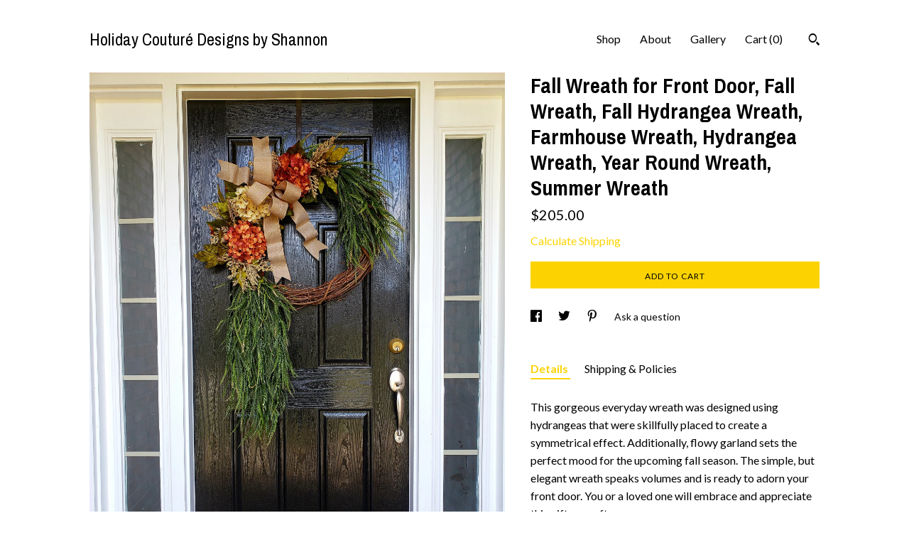

--- FILE ---
content_type: text/html; charset=UTF-8
request_url: https://www.holidaycouturedesignsbyshannon.com/listing/1159011251/fall-wreath-for-front-door-fall-wreath
body_size: 16720
content:
<!DOCTYPE html>
<html prefix="og: http://ogp.me/ns#" lang="en">
    <head>
        <meta name="viewport" content="width=device-width, initial-scale=1, user-scalable=yes"/><meta property="content-type" content="text/html; charset=UTF-8" />
    <meta property="X-UA-Compatible" content="IE=edge" /><link rel="icon" href="https://i.etsystatic.com/15738398/r/isla/7b9af7/82613661/isla_75x75.82613661_hiwm2r2b.jpg" type="image/x-icon" /><meta name="description" content="This gorgeous everyday wreath was designed using hydrangeas that were skillfully placed to create a symmetrical effect. Additionally, flowy garland sets the perfect mood for the upcoming fall season. The simple, but elegant wreath speaks volumes and is ready to adorn your front door. You or a loved" />

<meta property="og:url" content="https://www.holidaycouturedesignsbyshannon.com//listing/1159011251/fall-wreath-for-front-door-fall-wreath" />
<meta property="og:type" content="product" />
<meta property="og:title" content="Fall Wreath for Front Door, Fall Wreath, Fall Hydrangea Wreath, Farmhouse Wreath, Hydrangea Wreath, Year Round Wreath, Summer Wreath" />
<meta property="og:description" content="This gorgeous everyday wreath was designed using hydrangeas that were skillfully placed to create a symmetrical effect. Additionally, flowy garland sets the perfect mood for the upcoming fall season. The simple, but elegant wreath speaks volumes and is ready to adorn your front door. You or a loved" />
<meta property="og:image" content="https://i.etsystatic.com/15738398/r/il/69e236/3633695619/il_fullxfull.3633695619_lh68.jpg" />
<meta property="og:site_name" content="Holiday Couturé Designs by Shannon" />

<meta name="twitter:card" content="summary_large_image" />
<meta name="twitter:title" content="Fall Wreath for Front Door, Fall Wreath, Fall Hydrangea Wreath, Farmhouse Wreath, Hydrangea Wreath, Year Round Wreath, Summer Wreath" />
<meta name="twitter:description" content="This gorgeous everyday wreath was designed using hydrangeas that were skillfully placed to create a symmetrical effect. Additionally, flowy garland sets the perfect mood for the upcoming fall season. The simple, but elegant wreath speaks volumes and is ready to adorn your front door. You or a loved" />
<meta name="twitter:image" content="https://i.etsystatic.com/15738398/r/il/69e236/3633695619/il_fullxfull.3633695619_lh68.jpg" /><link rel="canonical" href="https://www.holidaycouturedesignsbyshannon.com/listing/1159011251/fall-wreath-for-front-door-fall-wreath" /><script nonce="0vWkCUnrlrDH/BxgN2eo9KtP">
    !function(e){var r=e.__etsy_logging={};r.errorQueue=[],e.onerror=function(e,o,t,n,s){r.errorQueue.push([e,o,t,n,s])},r.firedEvents=[];r.perf={e:[],t:!1,MARK_MEASURE_PREFIX:"_etsy_mark_measure_",prefixMarkMeasure:function(e){return"_etsy_mark_measure_"+e}},e.PerformanceObserver&&(r.perf.o=new PerformanceObserver((function(e){r.perf.e=r.perf.e.concat(e.getEntries())})),r.perf.o.observe({entryTypes:["element","navigation","longtask","paint","mark","measure","resource","layout-shift"]}));var o=[];r.eventpipe={q:o,logEvent:function(e){o.push(e)},logEventImmediately:function(e){o.push(e)}};var t=!(Object.assign&&Object.values&&Object.fromEntries&&e.Promise&&Promise.prototype.finally&&e.NodeList&&NodeList.prototype.forEach),n=!!e.CefSharp||!!e.__pw_resume,s=!e.PerformanceObserver||!PerformanceObserver.supportedEntryTypes||0===PerformanceObserver.supportedEntryTypes.length,a=!e.navigator||!e.navigator.sendBeacon,p=t||n,u=[];t&&u.push("fp"),s&&u.push("fo"),a&&u.push("fb"),n&&u.push("fg"),r.bots={isBot:p,botCheck:u}}(window);
</script>
        <title>Fall Wreath for Front Door, Fall Wreath, Fall Hydrangea Wreath, Farmhouse Wreath, Hydrangea Wreath, Year Round Wreath, Summer Wreath</title>
    <link rel="stylesheet" href="https://www.etsy.com/ac/sasquatch/css/custom-shops/themes/trellis/main.2ee84c9600b38b.css" type="text/css" />
        <style id="font-style-override">
    @import url(https://fonts.googleapis.com/css?family=Archivo+Narrow:400,700|Lato:400,700);

    body, .btn, button {
        font-family: 'Lato';
    }

    h1, .h1, h2, .h2, h3, .h3, h4,
    .h4, h5, .h5, h6, .h6 {
        font-family: 'Archivo Narrow';
        font-weight: 700;
    }

    strong, .strong {
        font-weight: 700;
    }

    .primary-font {
        font-family: 'Archivo Narrow';
    }

    .secondary-font {
        font-family: 'Lato';
    }

</style>
        <style id="theme-style-overrides"> .compact-header .nav-toggle .patty, .compact-header .nav-toggle:before, .compact-header .nav-toggle:after {  background: #000000; } .compact-header .nav-wrapper, .compact-header nav {  background: #FFFFFF; } body, .shop-sections-nav .shop-sections-menu ul, .header .site-search .search {  background: #FFFFFF; } .header .site-search .search::after {  border-bottom-color: #FFFFFF; } body, a, .cart-trigger, .search-trigger, .featured-listings .featured-listings-slide .listing-details, .reviews .anchor-destination {  color: #000000; } .btn {  background: #FCD300;  border-color: #FCD300;  color: #000000; } .btn:hover {  background: #FCD300; } footer .divider {  border: none; } .listing-tabs .tab-triggers .tab-selected {  color: #FCD300;  border-color: #FCD300; } .dot-indicators .slick-active button {  background: #FCD300;  border-color: #FCD300; } .dot-indicators button {  background: #000000; } .page-link.selected {  color: #FCD300;  border-bottom: 1px solid #000; } .listing-description a, .tab-content a, .shipping-locale a, .cart .cart-shipping-total a:hover, .eu-dispute-content a, .reviews.anchor a {  color: #FCD300; } .post-date > * {  background: #FFFFFF; } .post-tags .post-tag {  background: #FCD300;  color: #000000; } .pattern-blog.post-page .related-links a, .btn-link {  background: #FFFFFF;  color: #000000; } .tab-content .eu-dispute-trigger-link {  color: #FCD300; } .announcement {  background: #FCD300;  color: #000000; } .module-event-item {  border-color: #FCD300; }</style>
        
    </head>
    <body class="cart-dropdown" data-nnc="3:1769373661:po_ZJxgDC9u-1-W9JdhARmXJXIyv:60d99b3fdfda6936d202f92caf16124bc22dbc57745c6b92195eeddd0f19b388" itemscope itemtype="http://schema.org/LocalBusiness">
        
        <div class="content-wrapper">

    <header>
    <div class="full-header header left-brand-right-nav
    
    title-only
    
            no-icon
            
        
    ">
        <div class=" col-group">
            <div class="col-xs-6 primary-font">
                    <a class="branding" href="/">
                            <div class="region region-global" data-region="global">
    <div class="module pages-module module-shop-name module-479719681906 " data-module="shop-name">
        <div class="module-inner" data-ui="module-inner">
            <span class="module-shop-name-text shop-name" data-ui="text" itemprop="name">
    Holiday Couturé Designs by Shannon
</span>
        </div>
    </div>
</div>
                    </a>
            </div>

            <div class="col-xs-6">
                <ul class="nav">
                    
<li>
    <a href="/shop" >
        Shop
    </a>
</li>
                    
                    
<li>
    <a href="/about" >
        About
    </a>
</li>
                    
                    
<li>
    <a href="/gallery" >
        Gallery
    </a>
</li>

                    
                    <li class="nav-cart">                
                        <a href="#" data-module="cart-trigger" class="cart-trigger">
                            Cart (<span data-ui="cart-count">0</span>)
                        </a>
                    </li>
                    
                        <li>
                                <div data-module="search-trigger" class="site-search">
        <button class="ss-etsy ss-search search-trigger" data-ui="search-trigger" aria-label="Search"></button>
        <form data-ui="search-bar" class="search" action="/search">
            <input name="q" type="text" placeholder="Search..." aria-label="Search">
            <input class="btn" type="submit" value="Go">
        </form>
    </div>
                        </li>
                </ul>
            </div>
        </div>
    </div>
    
    <div data-module="hamburger-nav" class="compact-header 
    title-only
    
            no-icon
            
        
    ">
    <div class="nav-wrapper">
        <div class="col-group">
            <div class="col-xs-12">
                <button aria-label="toggle navigation" class="nav-toggle" data-ui="toggle">
                    <div class="patty"></div>
                </button>

                <div class="cart-trigger-wrapper">
                    <button data-module="cart-trigger" class="ss-etsy ss-cart cart-trigger" aria-label="Cart">
                        <span class="cart-count" data-ui="cart-count">0</span>
                    </button>
                </div>

                <div class="branding primary-font">
                    
                     <h2 class="h2 logo"> 
                        
    <a href="/" class="logo-shop-name">
            <div class="region region-global" data-region="global">
    <div class="module pages-module module-shop-name module-479719681906 " data-module="shop-name">
        <div class="module-inner" data-ui="module-inner">
            <span class="module-shop-name-text shop-name" data-ui="text" itemprop="name">
    Holiday Couturé Designs by Shannon
</span>
        </div>
    </div>
</div>
    </a>

                     </h2> 
                    
                </div>
            </div>
        </div>
        <nav>
            <ul>
                    <li>
                        <form data-ui="search-bar" class="search" action="/search">
                            <div class="input-prepend-item">
                                <span class="ss-icon ss-search"></span>
                            </div>
                            <input name="q" type="search" aria-label="Search" placeholder="Search...">
                        </form>
                    </li>

                
<li>
    <a href="/shop" >
        Shop
    </a>
</li>
                
                
<li>
    <a href="/about" >
        About
    </a>
</li>
                
                
<li>
    <a href="/gallery" >
        Gallery
    </a>
</li>

                
                    
<li>
    <a href="/contact-us" >
        Contact Us
    </a>
</li>            </ul>
        </nav>
    </div>

    <div class="blocker" data-ui="toggle"></div>
</div>
</header>
    <div class="col-group">
        <div class="col-xs-12 col-md-7">
                <div data-ui="stacked-images" class="image-carousel stacked-images">
    <div data-ui="slides">
            <img src="https://i.etsystatic.com/15738398/r/il/69e236/3633695619/il_fullxfull.3633695619_lh68.jpg" data-ui="slide" class="listing-image zoom-image  clickable " alt="gallery photo"/>
            <img src="https://i.etsystatic.com/15738398/r/il/1fda4b/3586076064/il_fullxfull.3586076064_l7fk.jpg" data-ui="slide" class="listing-image zoom-image  clickable " alt="gallery photo"/>
            <img src="https://i.etsystatic.com/15738398/r/il/e83c41/3633699181/il_fullxfull.3633699181_feti.jpg" data-ui="slide" class="listing-image zoom-image  clickable " alt="gallery photo"/>
            <img src="https://i.etsystatic.com/15738398/r/il/c8bb00/3586078422/il_fullxfull.3586078422_9j9p.jpg" data-ui="slide" class="listing-image zoom-image  clickable " alt="gallery photo"/>
            <img src="https://i.etsystatic.com/15738398/r/il/b3b1c1/3633702427/il_fullxfull.3633702427_ek1j.jpg" data-ui="slide" class="listing-image zoom-image  clickable " alt="gallery photo"/>
            <img src="https://i.etsystatic.com/15738398/r/il/d414fb/3633703859/il_fullxfull.3633703859_mlxz.jpg" data-ui="slide" class="listing-image zoom-image  clickable " alt="gallery photo"/>
            <img src="https://i.etsystatic.com/15738398/r/il/5ecc04/3633706971/il_fullxfull.3633706971_kao6.jpg" data-ui="slide" class="listing-image zoom-image  clickable " alt="gallery photo"/>
            <img src="https://i.etsystatic.com/15738398/r/il/a2d06a/3586091270/il_fullxfull.3586091270_r36d.jpg" data-ui="slide" class="listing-image zoom-image  clickable " alt="gallery photo"/>
            <img src="https://i.etsystatic.com/15738398/r/il/06b9ed/3586091340/il_fullxfull.3586091340_4t8s.jpg" data-ui="slide" class="listing-image zoom-image  clickable " alt="gallery photo"/>
    </div>
</div>

        </div>

        <div class="col-xs-12 col-md-5">
            <div class="listing-purchase-box mb-xs-3" data-module="listing-purchase-box">
    <h1 class="listing-title">
    Fall Wreath for Front Door, Fall Wreath, Fall Hydrangea Wreath, Farmhouse Wreath, Hydrangea Wreath, Year Round Wreath, Summer Wreath
</h1><p class="listing-price">
    <span>
                <span data-ui="base-price">$205.00</span>

    </span>
</p>

    <img height="1" width="1" id="fb-view-content" data-title="Fall Wreath for Front Door, Fall Wreath, Fall Hydrangea Wreath, Farmhouse Wreath, Hydrangea Wreath, Year Round Wreath, Summer Wreath" style="display:none" src="https://www.facebook.com/tr?id=&amp;ev=ViewContent&amp;cd[currency]=USD&amp;cd[value]=205.00&amp;cd[content_name]=Fall Wreath for Front Door, Fall Wreath, Fall Hydrangea Wreath, Farmhouse Wreath, Hydrangea Wreath, Year Round Wreath, Summer Wreath"/>
                <div class="shipping-locale" data-module="shipping-trigger">
        <div class="shipping-locale-details hidden" data-ui="shipping-locale-details">
            <span>Shipping to </span>
            <a href="#" data-ui="shipping-country"></a>:
            <span data-ui="free-shipping" class="hidden">Free</span>
            <span data-ui="shipping-cost"></span>
        </div>

            <div class="shipping-locale-calculate">
                <a href="#" data-ui="calculate-shipping">Calculate Shipping</a>
            </div>
    </div>
        <form data-ui="form">
    <div data-ui="variation-selects">
        
<input name="quantity" type="hidden" value="1" />

<input name="offeringId" type="hidden" value="8641140421" />
    </div>


    <div class="error-message hidden" data-ui="error-message" data-cart-error-msg="There was a cart error." data-multiple-errors-msg="Please select from the available options" data-generic-error="There was an error changing your options. Please try again in a few minutes." data-zero-inventory-error-msg="Sorry, this item has sold."></div>


    <input type="hidden" name="quantity" value="1" />

    <div class="actions">
        <button type="submit" class="btn btn-primary"
                              data-ui="submit-button">
            <span data-ui="loading-indicator" class="spinner spinner-submit">
                <span>Loading</span>
            </span>

            <span>
                Add to cart
            </span>
        </button>
    </div>

    <input name="listingId" type="hidden" value="1159011251" />
</form>

    </div>
                <div data-module="share" class="listing-share">
        <ul>
                <li>
                    <a href="#" aria-label="social media share for  facebook" data-url="//www.facebook.com/sharer.php?&u=https%3A%2F%2Fwww.holidaycouturedesignsbyshannon.com%2F%2Flisting%2F1159011251%2Ffall-wreath-for-front-door-fall-wreath&t=Fall+Wreath+for+Front+Door%2C+Fall+Wreath%2C+Fall+Hydrangea+Wreath%2C+Farmhouse+Wreath%2C+Hydrangea+Wreath%2C+Year+Round+Wreath%2C+Summer+Wreath" data-ui="share-link" data-popup-height="400" data-popup-width="600">
                        <span class="ss-icon ss-facebook" ></span>
                    </a>
                </li>
                <li>
                    <a href="#" aria-label="social media share for  twitter" data-url="//twitter.com/intent/tweet?status=Fall+Wreath+for+Front+Door%2C+Fall+Wreath%2C+Fall+Hydrangea+Wreath%2C+Farmhouse+Wreath%2C+Hydrangea+Wreath%2C+Year+Round+Wreath%2C+Summer+Wreath+https%3A%2F%2Fwww.holidaycouturedesignsbyshannon.com%2F%2Flisting%2F1159011251%2Ffall-wreath-for-front-door-fall-wreath" data-ui="share-link" data-popup-height="400" data-popup-width="600">
                        <span class="ss-icon ss-twitter" ></span>
                    </a>
                </li>
                <li>
                    <a href="#" aria-label="social media share for  pinterest" data-url="//www.pinterest.com/pin/create/button/?url=https%3A%2F%2Fwww.holidaycouturedesignsbyshannon.com%2F%2Flisting%2F1159011251%2Ffall-wreath-for-front-door-fall-wreath&media=https%3A%2F%2Fi.etsystatic.com%2F15738398%2Fr%2Fil%2F69e236%2F3633695619%2Fil_fullxfull.3633695619_lh68.jpg&description=Fall+Wreath+for+Front+Door%2C+Fall+Wreath%2C+Fall+Hydrangea+Wreath%2C+Farmhouse+Wreath%2C+Hydrangea+Wreath%2C+Year+Round+Wreath%2C+Summer+Wreath" data-ui="share-link" data-popup-height="600" data-popup-width="800">
                        <span class="ss-icon ss-pinterest" ></span>
                    </a>
                </li>
                <li>
                    <a href="#" data-module="convo-trigger" data-convo-trigger-location="purchase-box" class="" >
    Ask a question
</a>
                </li>
        </ul>
    </div>
                <div data-module="tabs" class="listing-tabs">
        <ul class="tab-triggers">
            <li>
                <a href="#" data-ui="tab-trigger" class="tab-selected">
                    Details
                </a>
            </li>
            <li>
                <a href="#" data-ui="tab-trigger">
                    Shipping &amp; Policies
                </a>
            </li>
        </ul>

        <div class="tab-contents">
            <div data-ui="tab-content" class="tab-content">
                    <div data-module="listing-description">
        <p>
            This gorgeous everyday wreath was designed using hydrangeas that were skillfully placed to create a symmetrical effect. Additionally, flowy garland sets the perfect mood for the upcoming fall season. The simple, but elegant wreath speaks volumes and is ready to adorn your front door. You or a loved one will embrace and appreciate this gift year after year. <br><br>Measurements: Approximately 33&quot; L / 24&quot; W / 7&quot; D
        </p>
    </div>
            </div>

            <div data-ui="tab-content" class="tab-content tab-content-hidden">
                    <div class="structured-policy-page">
    <div class="structured-policies">
                <div class="structured-policy-section">
            <h3>Shipping from United States</h3>

<h4>Processing time</h4>
    <p>3-5 business days</p>


    <h4>Customs and import taxes</h4>
    <p>Buyers are responsible for any customs and import taxes that may apply. I'm not responsible for delays due to customs.</p>
</div>
        <div class="structured-policy-section">
    <h3>Payment Options</h3>
    <div class="b pb-xs-2 secure-options no-subheader">
        <span class="ss-etsy secure-lock ss-lock pr-xs-1"></span>Secure options
    </div>
    <ul class="payment-types">
        <li class="dc-icon-list">
            <span class="dc-payment-icon pi-visa"></span>
        </li>
        <li class="dc-icon-list">
            <span class="dc-payment-icon pi-mastercard"></span>
        </li>
        <li class="dc-icon-list">
            <span class="dc-payment-icon pi-amex"></span>
        </li>
        <li class="dc-icon-list">
            <span class="dc-payment-icon pi-discover"></span>
        </li>
        <li class="dc-icon-list">
            <span class="dc-payment-icon pi-paypal"></span>
        </li>
        <li class="dc-icon-list">
            <span class="dc-payment-icon pi-apple-pay"></span>
        </li>
        <li class="dc-icon-list">
            <span class="dc-payment-icon pi-sofort"></span>
        </li>
        <li class="dc-icon-list">
            <span class="dc-payment-icon pi-ideal"></span>
        </li>
        <li class="dc-icon-list text-gray-lighter text-smaller">
            <span class="dc-payment-icon pi-giftcard mr-xs-1"></span> <span class="text-smaller">Accepts Etsy gift cards </span>
        </li>
</ul>
</div>        <div class="structured-policy-section">
    <h3>Returns & Exchanges</h3>


        <h4>I gladly accept returns, exchanges, and cancellations</h4>
        <p>Just contact me within: 3 days of delivery</p>

        <p>Ship items back to me within: 7 days of delivery</p>

        <p class=">Request a cancellation within: 24 hours of purchase</p>

    <h4></h4>
    <p>But please contact me if you have any problems with your order.</p>

            <h4>The following items can't be returned or exchanged</h4>
            <p>Because of the nature of these items, unless they arrive damaged or defective, I can't accept returns for:</p>
            <ul class="bullet-points">
                        <li>Custom or personalized orders</li>
                        <li>Items on sale</li>
            </ul>

            <h4>Conditions of return</h4>
            <p>Buyers are responsible for return shipping costs. If the item is not returned in its original condition, the buyer is responsible for any loss in value.</p>

        <h4>Questions about your order?</h4>
        <p>Please contact me if you have any problems with your order.</p>
</div>
                    </div>
</div>
            </div>
        </div>
    </div>
                    </div>
    </div>
</div>

<footer data-module="footer">
        
    <div class="content-wrapper">
        <div class="col-group">
            <div class="col-xs-12">
                <div class="divider"></div>
            </div>

            <div class="col-xs-12 col-md-3">
                <div class="footer-section">
                    <h3 class="truncated">Holiday Couturé Designs by Shannon</h3>
                </div>
            </div>

            <div class="col-xs-12 col-md-3">
                <div class="footer-section">
                    <h3 class="heading">
                        Navigate
                    </h3>
                    <nav>
                        <ul>
                            
<li>
    <a href="/shop" >
        Shop
    </a>
</li>
                            
                            
<li>
    <a href="/about" >
        About
    </a>
</li>
                            
<li>
    <a href="/policy" >
        Shipping and Policies
    </a>
</li>
                            
<li>
    <a href="/contact-us" >
        Contact Us
    </a>
</li>
                            
                            
<li>
    <a href="/gallery" >
        Gallery
    </a>
</li>
                            
                        </ul>
                    </nav>
                </div>
            </div>

            <div class="col-xs-12 col-md-3">
                    <h3 class="heading">
                        Elsewhere
                    </h3>

                    <nav>
                        <ul>
                                <li>
                                    <a href="https://www.facebook.com/holidaycouturedesignsbyshannon/?ref=bookmarks" target="_blank">
                                        Facebook
                                    </a>
                                </li>
                                <li>
                                    <a href="http://www.instagram.com/holidaycouturedesigns/" target="_blank">
                                        Instagram
                                    </a>
                                </li>
                        </ul>
                    </nav>
            </div>

            <div class="col-xs-12 col-md-3">
                <div class="footer-section footer-fine-print">
                    <h3 class="heading">
                        Fine Print
                    </h3>
                    <ul>
                        <li>
                            All rights reserved
                        </li>
                        <li class="break-long">
                            &copy; 2026 Holiday Couturé Designs by Shannon
                        </li>
                        <li class="footer-powered">
                            <a href="https://www.etsy.com/pattern?ref=hcdbyshannon-pwrdby" target="_blank" data-no-preview-hijack>
                                Powered by Etsy
                            </a>
                        </li>
                    </ul>
                </div>
            </div>
        </div>
    </div>
</footer>

    <div data-module="cart" class="cart" role="dialog">
        <div class="store-cart-container" data-ui="cart-box" tabindex="0">
            <div class="store-cart-box">
                <div class="cart-header">
                        <span class="item-count">0 items in your cart</span>
                    <button class="close-cart" data-ui="close-cart" aria-label="Close">Close</button>
                    <button class="close-cart-x-button" data-ui="close-cart" aria-label="Close"> <span class="close-cart-x-icon"></span> </button>
                </div>

                <div class="cart-content clearfix" data-ui="cart-content">
                        <div class="cart-empty">
                            <h3>Keep shopping! :)</h3>
                        </div>
                </div>

            </div>
        </div>
    </div>
 <div class="impressum-form-container">
    <div class="impressum impressum-form" data-ui="impressum">
        <div class="inner-container">
            <div class="impressum-header">
                <h3>Legal imprint</h3>
                <div class="impressum-content" data-ui="impressum-content"></div>
            </div>
             <div class="impressum-close-btn form-button-container">
                <button class="btn" data-ui="impressum-close-btn">
                    <span class="btn-text">Close</span>
                </button>
            </div>
        </div>
    </div>
</div>
    <div data-ui="zoom" data-module="zoom" class="zoom-listing-carousel dot-indicators">
        <div data-ui="zoom-flag" class="zoom-flag"></div>
        <div class="zoom-share">
            <div data-module="share">
                <span class="share-text"> Share </span>
                    <a class="ss-icon" aria-label="social media share for  facebook" data-url="//www.facebook.com/sharer.php?&u=https%3A%2F%2Fwww.holidaycouturedesignsbyshannon.com%2F%2Flisting%2F1159011251%2Ffall-wreath-for-front-door-fall-wreath&t=Fall+Wreath+for+Front+Door%2C+Fall+Wreath%2C+Fall+Hydrangea+Wreath%2C+Farmhouse+Wreath%2C+Hydrangea+Wreath%2C+Year+Round+Wreath%2C+Summer+Wreath" target="_blank" data-ui="share-link" data-popup-height="400" data-popup-width="600">
                        <span class="ss-icon ss-facebook"></span>
                    </a>
                    <a class="ss-icon" aria-label="social media share for  twitter" data-url="//twitter.com/intent/tweet?status=Fall+Wreath+for+Front+Door%2C+Fall+Wreath%2C+Fall+Hydrangea+Wreath%2C+Farmhouse+Wreath%2C+Hydrangea+Wreath%2C+Year+Round+Wreath%2C+Summer+Wreath+https%3A%2F%2Fwww.holidaycouturedesignsbyshannon.com%2F%2Flisting%2F1159011251%2Ffall-wreath-for-front-door-fall-wreath" target="_blank" data-ui="share-link" data-popup-height="400" data-popup-width="600">
                        <span class="ss-icon ss-twitter"></span>
                    </a>
                    <a class="ss-icon" aria-label="social media share for  pinterest" data-url="//www.pinterest.com/pin/create/button/?url=https%3A%2F%2Fwww.holidaycouturedesignsbyshannon.com%2F%2Flisting%2F1159011251%2Ffall-wreath-for-front-door-fall-wreath&media=https%3A%2F%2Fi.etsystatic.com%2F15738398%2Fr%2Fil%2F69e236%2F3633695619%2Fil_fullxfull.3633695619_lh68.jpg&description=Fall+Wreath+for+Front+Door%2C+Fall+Wreath%2C+Fall+Hydrangea+Wreath%2C+Farmhouse+Wreath%2C+Hydrangea+Wreath%2C+Year+Round+Wreath%2C+Summer+Wreath" target="_blank" data-ui="share-link" data-popup-height="600" data-popup-width="800">
                        <span class="ss-icon ss-pinterest"></span>
                    </a>
            </div>
        </div>
        <div data-ui="slides" class="listing-carousel-slides"></div>

        <div data-ui="prev-arrow" class="prev-arrow-radius click-radius">
            <button href="#" aria-label="show previous listing image" class="ss-icon ss-navigateleft prev arrow zoom-icon"></button>
        </div>
        <div data-ui="next-arrow" class="next-arrow-radius click-radius">
            <button href="#" aria-label="show next listing image" class="ss-icon ss-navigateright next arrow zoom-icon"></button>
        </div>
        <span data-ui="carousel-dots" class="dots"></span>
    </div>

<div class="shipping-form-container hidden" data-ui="shipping-modal">
    <div class="shipping-form-overlay" data-ui="shipping-form-overlay"></div>
    <div class="shipping-form">
        <div class="shipping-form-header">
            <span class="shipping-form-title">Get Shipping Cost</span>
            <button class="shipping-form-close" data-ui="close-shipping-form">Close</button>
        </div>
        <form data-ui="shipping-calculator-form">
    <div class="shipping-form-content">
        <div class="error hidden" data-ui="shipping-problem" >
            <p>There was a problem calculating your shipping. Please try again.</p>
        </div>
        <div class="custom-select shipping-calculator-custom-select" data-ui="custom-select">
            <div class="custom-select-label">Choose Country</div>
            <div class="caret"></div>
            <select aria-label=Choose Country name="country_id" data-ui="shipping-country">
                <option disabled selected>Choose Country</option>
                <option disabled>----------</option>
                    <option value="US"selected>United States</option>
            </select>
        </div>
        <div class="postal-code-container hidden" data-ui="shipping-postal-code-container">
            <label>Zip or Postal Code</label>
            <div class="error hidden" data-ui="postal-code-error" >
                <p>Please Enter a Valid Zip or Postal Code</p>
            </div>
            <input name="postal_code" class="postal-code-input" type="text" data-ui="shipping-postal-code" />
        </div>
            <input name="listing_id" type="hidden" value="1159011251" data-ui="listing-id"/>
    </div>
    <div class="shipping-form-footer">
        <div class="shipping-form-button-container">
            <button class="btn btn-primary" data-ui="submit-button">
                <span class="btn-text">Update</span>
            </button>
        </div>
    </div>
</form>
    </div>
</div>
        
        <script nonce="0vWkCUnrlrDH/BxgN2eo9KtP">
    window.Etsy = window.Etsy || {};
    window.Etsy.Context = {"page_guid":"1017a4e2bfcd.d84ed4a31b95d9d470e3.00","clientlogger":{"is_enabled":true,"endpoint":"\/clientlog","logs_per_page":6,"id":"EuJOnc5CfGT6zmwz-8FKSlniUWac","digest":"343378968f0b48bc14c9befd2916086c4ea5d66d","enabled_features":["info","warn","error","basic","uncaught"]}};
</script>

<script nonce="0vWkCUnrlrDH/BxgN2eo9KtP">
    __webpack_public_path__ = "https://www.etsy.com/ac/evergreenVendor/js/en-US/"
</script>
    <script src="https://www.etsy.com/ac/evergreenVendor/js/en-US/vendor_bundle.1e397356b19ae5cf6c49.js" nonce="0vWkCUnrlrDH/BxgN2eo9KtP" defer></script>
    <script src="https://www.etsy.com/paula/v3/polyfill.min.js?etsy-v=v5&flags=gated&features=AbortController%2CDOMTokenList.prototype.@@iterator%2CDOMTokenList.prototype.forEach%2CIntersectionObserver%2CIntersectionObserverEntry%2CNodeList.prototype.@@iterator%2CNodeList.prototype.forEach%2CObject.preventExtensions%2CString.prototype.anchor%2CString.raw%2Cdefault%2Ces2015%2Ces2016%2Ces2017%2Ces2018%2Ces2019%2Ces2020%2Ces2021%2Ces2022%2Cfetch%2CgetComputedStyle%2CmatchMedia%2Cperformance.now" nonce="0vWkCUnrlrDH/BxgN2eo9KtP" defer></script>
    <script src="https://www.etsy.com/ac/evergreenVendor/js/en-US/custom-shops/themes/trellis/main.db5a22235762c8907514.js" nonce="0vWkCUnrlrDH/BxgN2eo9KtP" defer></script>
        <script type='text/javascript' nonce='0vWkCUnrlrDH/BxgN2eo9KtP'>
    window.__etsy_logging=window.__etsy_logging||{perf:{}};window.__etsy_logging.url="\/\/www.etsy.com\/bcn\/beacon";window.__etsy_logging.defaults={"ab":{"xplat.runtime_config_service.ramp":["on","x","b4354c"],"custom_shops.buyer.SSL_base_redirect":["on","x","6b51d2"],"custom_shops.domains.multiple_connected_support":["on","x","ffc63f"],"osx.swedish_language":["ineligible","e","d8527a"],"custom_shops.ssl_enabled":["on","x","74c2fc"],"custom_shops.language_translation_control":["on","x","211770"],"custom_shops.sellers.dashboard.pages":["on","x","12e2b2"],"iat.mt.de":["ineligible","e","6fe2bd"],"iat.mt.fr":["ineligible","e","781db2"],"made_for_cats.persotools.personalization_charging_cart":["off","x","74ea89"],"checkout.price_decreased_in_cart_message":["on","x","9e7469"],"checkout\/covid_shipping_restrictions":["ineligible","e","153e2d"],"checkout.memoize_purchase_state_verifier_error":["on","x","164c8f"],"checkout.use_memoized_purchase_state_data_to_verify_listing_restoration":["on","x","7aef85"],"checkout.split_shop_and_listing_cart_purchase_state_verification":["off","x","3cc63a"],"fulfillment_platform.country_to_country_multi_edd.web":["on","x","545db4"],"fulfillment_platform.country_to_country_multi_edd.boe":["ineligible","e","4b02c5"],"fulfillment_platform.usps_pm_faster_ga_experiment.web":["on","x","498eec"],"fulfillment_platform.usps_pm_faster_ga_experiment.mobile":["ineligible","e","20f21b"],"fulfillment_ml.ml_predicted_acceptance_scan.uk.operational":["on","x","74db8e"],"fulfillment_ml.ml_predicted_acceptance_scan.uk.experiment_web":["prod","x","9a5255"],"fulfillment_ml.ml_predicted_acceptance_scan.uk.experiment_mobile":["ineligible","e","865516"],"fulfillment_ml.ml_predicted_acceptance_scan.germany.operational":["off","x","4528ab"],"fulfillment_ml.ml_predicted_acceptance_scan.germany.experiment_web":["off","x","cac266"],"fulfillment_ml.ml_predicted_acceptance_scan.germany.experiment_mobile":["ineligible","e","9a29ab"],"fulfillment_platform.edd_cart_caching.web":["edd_and_arizona_cache","x","e313fc"],"fulfillment_platform.edd_cart_caching.mobile":["ineligible","e","ffb947"],"fulfillment_platform.consolidated_country_to_country_ml_times.experiment_web":["prod","x","2eac66"],"fulfillment_platform.consolidated_country_to_country_ml_times.experiment_mobile":["ineligible","e","81b585"],"custom_shops.sellers.pattern_only_listings":["on","x","c9aef0"],"eu_crd_compliance.sellers":["on","x","1060a1"],"android_image_filename_hack":["ineligible","e","9c9013"],"structured_data_attributes_order_dependent":["on","x","691833"],"disambiguate_usd_outside_usa":["ineligible","e","c8897d"],"builda_scss":["sasquatch","x","96bd82"],"web_components.mustache_filter_request":["on","x","fa4665"],"custom_shops.custom_pages.events":["on","x","6d3e42"],"custom_shops.custom_pages.gallery":["on","x","8fddb4"],"custom_shops.ad_track":["on","x","9a8e38"],"convos.guest_convos.guest_shardifier":["on","x","d9e244"],"custom_shops.sellers.search":["on","x","7a9a12"],"custom_shops.sellers.dashboard.module_featured":["on","x","9b0feb"],"custom_shops.sellers.secondary_font":["on","x","aa2c58"],"polyfills":["on","x","db574b"],"polyfill_experiment_4":["no_filtering","x","0e8409"]},"user_id":null,"page_guid":"1017a4e2bfcd.d84ed4a31b95d9d470e3.00","page_guid_source":"guid-source-generated","version":1,"request_uuid":"EuJOnc5CfGT6zmwz-8FKSlniUWac","cdn-provider":"","header_fingerprint":"ua","header_signature":"5ea1461e449bce1cee11af152f6b3da8","ip_org":"Amazon.com","ref":"","loc":"http:\/\/www.holidaycouturedesignsbyshannon.com\/listing\/1159011251\/fall-wreath-for-front-door-fall-wreath","locale_currency_code":"USD","pref_language":"en-US","region":"US","detected_currency_code":"USD","detected_language":"en-US","detected_region":"US","isWhiteListedMobileDevice":false,"isMobileRequestIgnoreCookie":false,"isMobileRequest":false,"isMobileDevice":false,"isMobileSupported":false,"isTabletSupported":false,"isTouch":false,"isEtsyApp":false,"isPreviewRequest":false,"isChromeInstantRequest":false,"isMozPrefetchRequest":false,"isTestAccount":false,"isSupportLogin":false,"isInternal":false,"isInWebView":false,"botCheck":["da","dc","ua"],"isBot":true,"isSyntheticTest":false,"event_source":"customshops","browser_id":"pT_lFj5d3K0a4P7AQxgTlPmg-xmf","gdpr_tp":3,"gdpr_p":3,"transcend_strategy_consent_loaded_status":"FetchMiss","transcend_strategy_initial_fetch_time_ms":null,"transcend_strategy_consent_reconciled_time_ms":null,"legacy_p":3,"legacy_tp":3,"cmp_tp":false,"cmp_p":false,"device_identifier":{"source":"new_uaid_cookie","value":"pT_lFj5d3K0a4P7AQxgTlPmg-xmf"},"page_time":220,"load_strategy":"page_navigation"};
    !function(e,t){var n=e.__etsy_logging,o=n.url,i=n.firedEvents,a=n.defaults,r=a.ab||{},s=n.bots.botCheck,c=n.bots.isBot;n.mergeObject=function(e){for(var t=1;t<arguments.length;t++){var n=arguments[t];for(var o in n)Object.prototype.hasOwnProperty.call(n,o)&&(e[o]=n[o])}return e};!a.ref&&(a.ref=t.referrer),!a.loc&&(a.loc=e.location.href),!a.webkit_page_visibility&&(a.webkit_page_visibility=t.webkitVisibilityState),!a.event_source&&(a.event_source="web"),a.event_logger="frontend",a.isIosApp&&!0===a.isIosApp?a.event_source="ios":a.isAndroidApp&&!0===a.isAndroidApp&&(a.event_source="android"),s.length>0&&(a.botCheck=a.botCheck||[],a.botCheck=a.botCheck.concat(s)),a.isBot=c,t.wasDiscarded&&(a.was_discarded=!0);var v=function(t){if(e.XMLHttpRequest){var n=new XMLHttpRequest;n.open("POST",o,!0),n.send(JSON.stringify(t))}};n.updateLoc=function(e){e!==a.loc&&(a.ref=a.loc,a.loc=e)},n.adminPublishEvent=function(n){"function"==typeof e.CustomEvent&&t.dispatchEvent(new CustomEvent("eventpipeEvent",{detail:n})),i.push(n)},n.preparePEPerfBeaconAbMismatchEventIfNecessary=function(){if(!0===n.shouldLogAbMismatch){var e=n.abVariantsForMismatchEvent;for(var t in r)if(Object.prototype.hasOwnProperty.call(r,t)){var o=r[t];if(void 0!==o){var i=o[0];if(void 0!==i){var a=e[t];void 0===a&&(a={});var s=a[i];void 0===s&&(s=[]),s.push({name:"default",selector:o[1],hash:o[2]}),a[i]=s,e[t]=a}}}n.abVariantsForMismatchEvent=e}},n.sendEvents=function(t,i){var s=a;if("perf"===i){var c={event_logger:i};n.asyncAb&&(n.preparePEPerfBeaconAbMismatchEventIfNecessary(),c.ab=n.mergeObject({},n.asyncAb,r)),s=n.mergeObject({},a,c)}var f={events:t,shared:s};e.navigator&&"function"==typeof e.navigator.sendBeacon?function(t){t.events.forEach((function(e){e.attempted_send_beacon=!0})),e.navigator.sendBeacon(o,JSON.stringify(t))||(t.events.forEach((function(e){e.send_beacon_failed=!0})),v(t))}(f):v(f),n.adminPublishEvent(f)}}(window,document);
</script>

<script type='text/javascript' nonce='0vWkCUnrlrDH/BxgN2eo9KtP'>window.__etsy_logging.eventpipe.primary_complement={"attributes":{"guid":"1017a4e2c573.0239538e7f2e120f5d73.00","event_name":"default_primary_event_complementary","event_logger":"frontend","primary_complement":true}};!function(e){var t=e.__etsy_logging,i=t.eventpipe,n=i.primary_complement,o=t.defaults.page_guid,r=t.sendEvents,a=i.q,c=void 0,d=[],h=0,u="frontend",l="perf";function g(){var e,t,i=(h++).toString(16);return o.substr(0,o.length-2)+((t=2-(e=i).length)>0?new Array(t+1).join("0")+e:e)}function v(e){e.guid=g(),c&&(clearTimeout(c),c=void 0),d.push(e),c=setTimeout((function(){r(d,u),d=[]}),50)}!function(t){var i=document.documentElement;i&&(i.clientWidth&&(t.viewport_width=i.clientWidth),i.clientHeight&&(t.viewport_height=i.clientHeight));var n=e.screen;n&&(n.height&&(t.screen_height=n.height),n.width&&(t.screen_width=n.width)),e.devicePixelRatio&&(t.device_pixel_ratio=e.devicePixelRatio),e.orientation&&(t.orientation=e.orientation),e.matchMedia&&(t.dark_mode_enabled=e.matchMedia("(prefers-color-scheme: dark)").matches)}(n.attributes),v(n.attributes),i.logEvent=v,i.logEventImmediately=function(e){var t="perf"===e.event_name?l:u;e.guid=g(),r([e],t)},a.forEach((function(e){v(e)}))}(window);</script>
        <script nonce="0vWkCUnrlrDH/BxgN2eo9KtP">
    window.dataLayer = [
    {
        "tp_consent": "yes",
        "Language": "en-US",
        "Region": "US",
        "Currency": "USD",
        "UAID": "pT_lFj5d3K0a4P7AQxgTlPmg-xmf",
        "DetectedRegion": "US",
        "uuid": 1769373661,
        "request_start_time": 1769373661
    },
    {
        "event": "cstmSellerTrackerEvent",
        "cstmSellerTrackerID": "UA-172686395-1",
        "cstmSellerTrackerDomain": "www.holidaycouturedesignsbyshannon.com"
    }
];
</script>
<noscript>
    <iframe src="//www.googletagmanager.com/ns.html?id=GTM-TG543P"
        height="0" width="0" style="display:none;visibility:hidden"></iframe>
</noscript>
<script nonce='0vWkCUnrlrDH/BxgN2eo9KtP'>
(function(w,d,s,l,i){w[l]=w[l]||[];w[l].push({'gtm.start':
new Date().getTime(),event:'gtm.js'});var f=d.getElementsByTagName(s)[0],
j=d.createElement(s),dl=l!='dataLayer'?'&l='+l:'';j.async=true;j.src=
'//www.googletagmanager.com/gtm.js?id='+i+dl;var n=d.querySelector('[nonce]');
n&&j.setAttribute('nonce',n.nonce||n.getAttribute('nonce'));f.parentNode.insertBefore(j,f);
})(window,document,'script','dataLayer','GTM-TG543P');

</script>
        <script nonce="0vWkCUnrlrDH/BxgN2eo9KtP">
            window.PatternContext = {};
            window.PatternContext.ContactFormData = {"messages":{"contact_valid_name":"Please enter a valid name","contact_valid_email":"Please enter a valid Email","contact_msg_placeholder":"Click here to enter a message","contact_thanks_short":"Thanks for getting in touch!","contact_thanks_long":"We will get back to you as soon as we can. Meanwhile, you can check your email for receipt of the message.","contact_confirm":"Please confirm your email.","contact_signature":"Your friend,","contact_continue":"Continue Browsing","contact_loading":"Loading","contact_submit":"Submit","contact_email_label":"Email","contact_name_label":"Name","contact_terms":"By clicking submit, you agree to Etsy\u2019s <a href=\"http:\/\/www.etsy.com\/legal\/terms\" target=\"_blank\">Terms of Use<\/a> and <a href=\"http:\/\/www.etsy.com\/legal\/privacy\" target=\"_blank\">Privacy Policy<\/a>.","modal_close":"Close","general_contact_us":"Contact us"},"shop_display_name":"Holiday Coutur\u00e9 Designs by Shannon","listing":{"listing_id":1159011251,"shop_id":15738398,"user_id":116645780,"section_id":25869118,"title":"Fall Wreath for Front Door, Fall Wreath, Fall Hydrangea Wreath, Farmhouse Wreath, Hydrangea Wreath, Year Round Wreath, Summer Wreath","description":"This gorgeous everyday wreath was designed using hydrangeas that were skillfully placed to create a symmetrical effect. Additionally, flowy garland sets the perfect mood for the upcoming fall season. The simple, but elegant wreath speaks volumes and is ready to adorn your front door. You or a loved one will embrace and appreciate this gift year after year. <br><br>Measurements: Approximately 33&quot; L \/ 24&quot; W \/ 7&quot; D","quantity":1,"state":"active","url":{"full":"\/\/www.holidaycouturedesignsbyshannon.com\/listing\/1159011251\/fall-wreath-for-front-door-fall-wreath","relative":"\/listing\/1159011251\/fall-wreath-for-front-door-fall-wreath","is_current":true},"non_taxable":false,"featured_rank":-1,"is_available":true,"create_date":1769296241,"update_date":1769296241,"shop_subdomain_listing_url":"https:\/\/hcdbyshannon.etsy.com\/listing\/1159011251","price":"205.00","price_int":20500,"currency_code":"USD","currency_symbol":"$","is_featured":false,"is_retail":true,"is_pattern":true,"is_reserved":false,"is_reserved_listing":false,"is_private":false,"is_frozen":false,"is_fixed_cost":false,"is_sold_out":false,"is_deleted":false,"is_on_vacation":false,"is_active":true,"is_editable":true,"is_renewable":true,"is_copyable":true,"is_deletable":true,"favorites":10,"views":0,"alternate_translation_title":null,"alternate_translation_description":null,"category_name":"","category_tags":[],"shop_name":"HCDbyShannon","seller_avatar":"https:\/\/i.etsystatic.com\/iusa\/15078b\/63053825\/iusa_75x75.63053825_ar93.jpg?version=0","section_name":"Year Round Wreaths","tags":["Front Door Wreath","Farmhouse Wreath","Summer Wreath","Year Round Wreath","Autumn Wreath","Fall Decor","Autumn Decor","Everyday Wreath"],"materials":["Garland","Hot Glue","Floral Wire","24 Inch Grapevine","Hydrangeas","Premium Ribbon"],"ships_from_country":"US","images":["https:\/\/i.etsystatic.com\/15738398\/r\/il\/69e236\/3633695619\/il_fullxfull.3633695619_lh68.jpg","https:\/\/i.etsystatic.com\/15738398\/r\/il\/1fda4b\/3586076064\/il_fullxfull.3586076064_l7fk.jpg","https:\/\/i.etsystatic.com\/15738398\/r\/il\/e83c41\/3633699181\/il_fullxfull.3633699181_feti.jpg","https:\/\/i.etsystatic.com\/15738398\/r\/il\/c8bb00\/3586078422\/il_fullxfull.3586078422_9j9p.jpg","https:\/\/i.etsystatic.com\/15738398\/r\/il\/b3b1c1\/3633702427\/il_fullxfull.3633702427_ek1j.jpg","https:\/\/i.etsystatic.com\/15738398\/r\/il\/d414fb\/3633703859\/il_fullxfull.3633703859_mlxz.jpg","https:\/\/i.etsystatic.com\/15738398\/r\/il\/5ecc04\/3633706971\/il_fullxfull.3633706971_kao6.jpg","https:\/\/i.etsystatic.com\/15738398\/r\/il\/a2d06a\/3586091270\/il_fullxfull.3586091270_r36d.jpg","https:\/\/i.etsystatic.com\/15738398\/r\/il\/06b9ed\/3586091340\/il_fullxfull.3586091340_4t8s.jpg"],"image_keys":[{"image_type":"il","image_id":3633695619,"owner_id":15738398,"storage":257,"version":0,"secret":"lh68","extension":"","full_width":"","full_height":"","color":"767571","blur_hash":"LsHetWt7_Nfls.jZWBWVjZjsWUWV","hue":48,"saturation":4,"height":3000,"width":2290},{"image_type":"il","image_id":3586076064,"owner_id":15738398,"storage":253,"version":0,"secret":"l7fk","extension":"","full_width":"","full_height":"","color":"66635A","blur_hash":"LVE{X.4T_44.$%xbR*Nbs:s;a}W=","hue":45,"saturation":11,"height":3000,"width":1805},{"image_type":"il","image_id":3633699181,"owner_id":15738398,"storage":251,"version":0,"secret":"feti","extension":"","full_width":"","full_height":"","color":"937968","blur_hash":"LBINv{-:8wXTLMNG}8xu^0s:Next","hue":24,"saturation":29,"height":3000,"width":2457},{"image_type":"il","image_id":3586078422,"owner_id":15738398,"storage":232,"version":0,"secret":"9j9p","extension":"","full_width":"","full_height":"","color":"605C51","blur_hash":"LcFiDN~q.9x]$%nhNbR%kCWAkCWA","hue":44,"saturation":15,"height":3000,"width":1972},{"image_type":"il","image_id":3633702427,"owner_id":15738398,"storage":234,"version":0,"secret":"ek1j","extension":"","full_width":"","full_height":"","color":"9A8576","blur_hash":"LCKTuc_000E%?uUHv~#8vOs?-ppI","hue":25,"saturation":23,"height":3000,"width":2250},{"image_type":"il","image_id":3633703859,"owner_id":15738398,"storage":230,"version":0,"secret":"mlxz","extension":"","full_width":"","full_height":"","color":"7F805F","blur_hash":"LNEp4JoxIDRk~VocNGR+$+s,Naf9","hue":62,"saturation":25,"height":3000,"width":2068},{"image_type":"il","image_id":3633706971,"owner_id":15738398,"storage":226,"version":0,"secret":"kao6","extension":"","full_width":"","full_height":"","color":"66635A","blur_hash":"LVE{a]00_44.$%xbR*Nas.s;fRW=","hue":45,"saturation":11,"height":3000,"width":1805},{"image_type":"il","image_id":3586091270,"owner_id":15738398,"storage":256,"version":0,"secret":"r36d","extension":"","full_width":"","full_height":"","color":"564B3B","blur_hash":"LDEU[O=r0MAc~Bi_ENS5AVO?whv$","hue":36,"saturation":31,"height":3000,"width":1460},{"image_type":"il","image_id":3586091340,"owner_id":15738398,"storage":251,"version":0,"secret":"4t8s","extension":"","full_width":"","full_height":"","color":"767470","blur_hash":"LtHetWt7_4fls.jZWBWVjZjsWUWV","hue":40,"saturation":5,"height":3000,"width":2290}],"is_digital":false,"is_customizable":false,"language_to_use":"en-US","display_language":"en-US","available_languages":["en-US","MACHINE_fr","MACHINE_es"],"is_locked_for_bulk_edit":false,"has_variation_pricing":false,"money_price":{"amount":20500,"divisor":100,"currency_code":"USD","currency_formatted_short":"$205.00","currency_formatted_long":"$205.00 USD","currency_formatted_raw":"205.00"},"price_usd":20500,"payment_methods":["cc"],"when_made":"made_to_order","is_bestseller":false,"is_top_rated":false,"is_made_to_order":true,"taxonomy_node":{"id":1930,"name":"Wreaths","children_ids":[],"path":"home_and_living.home_decor.wreaths_and_door_hangers.wreaths","type":{"seller":true,"buyer":true},"children":[],"level":3,"parent":"home_and_living.home_decor.wreaths_and_door_hangers","parent_id":1030,"description":null,"page_title":"Wreaths","nav_referent":null,"category_id":68887416,"full_path_taxonomy_ids":[891,1002,1030,1930],"source_finder":"seller","attributeValueSets":[{"attribute":357,"possibleValues":[64,96,5216,128,5248,160,5280,192,5312,224,5344,256,2304,288,2400,4544,480,4704,4768,5121,65,97,5217,129,5249,161,5281,193,5313,225,4321,5345,257,2305,289,2401,4545,481,4673,4705,4769,5089,5122,1058,4130,66,98,5218,130,5250,162,5282,194,5314,226,5346,258,2306,290,2402,4546,4674,5090,5123,1059,4131,67,99,5219,131,5251,163,5283,195,5315,227,5347,259,2307,291,2403,4675,5091,1060,68,100,5220,132,5252,164,5284,196,5316,228,5348,260,4676,4740,5092,1061,69,101,5221,133,5253,165,5285,197,5317,229,5349,261,4677,4741,1062,70,102,5222,134,5254,166,5286,198,5318,230,5350,262,486,4678,4742,71,5223,135,5255,167,5287,199,5319,231,5351,487,2535,4679,4743,72,104,5224,136,5256,168,5288,5320,232,5352,264,488,2536,4744,4008,73,105,5225,137,5257,5289,201,5321,233,5353,265,2537,4649,4745,74,106,5226,138,5258,170,5290,202,5322,234,2282,5354,266,2378,2538,4650,4746,75,107,5227,139,5259,171,5291,203,5323,235,5355,267,2379,4651,4747,76,108,5228,140,5260,172,5292,204,5324,236,5356,268,2380,4652,4684,4748,77,109,5229,141,5261,173,5293,205,5325,237,5357,269,2381,2541,4653,4685,4749,78,110,5230,142,5262,174,5294,206,5326,238,5358,270,4654,4686,4750,79,5199,111,5231,143,5263,175,5295,239,5359,271,4655,4687,4751,4783,80,5200,112,5232,144,5264,176,5296,208,5328,240,5360,272,4656,4688,4752,81,5201,113,5233,145,5265,177,5297,209,5329,241,5361,273,4689,4753,4785,82,5202,114,5234,146,5266,178,5298,210,5330,242,5362,274,4658,4690,4754,51,83,5203,115,5235,147,5267,179,5299,211,5331,243,5363,275,3603,4659,4691,4755,52,84,5204,116,5236,148,5268,180,5300,212,5332,244,5364,276,4660,4692,4756,53,4149,85,5205,117,5237,149,5269,181,5301,213,5333,245,5365,277,4661,4693,4757,54,86,5206,118,5238,150,5270,182,5302,214,5334,246,5366,278,4662,4694,3702,4758,55,87,5207,119,5239,151,5271,183,5303,215,5335,247,279,4535,4663,4695,4759,56,88,5208,120,5240,152,5272,184,5304,5336,248,5368,280,312,4536,4664,4696,4760,57,89,5209,121,5241,153,5273,185,5305,217,5337,249,5369,281,4537,4665,4697,4761,5113,58,90,5210,122,5242,154,5274,186,5306,218,5338,250,5370,282,4538,4666,4698,4762,59,91,5211,123,5243,155,5275,187,5307,219,5339,251,5371,283,4507,4539,4667,4699,4763,60,92,5212,124,5244,156,5276,188,5308,220,5340,252,5372,284,4508,4540,4668,4700,4764,61,93,125,5245,157,5277,189,5309,221,5341,253,5373,285,3453,4541,4669,4701,4765,62,94,5214,126,158,5278,190,5310,222,5342,254,5374,286,4542,4670,4702,4766,63,95,5215,127,5247,159,5279,191,5311,223,5343,255,2303,5375,4543,479,4671,4703,4767],"selectedValues":[],"isRequired":false,"displayName":"Materials","maximumValuesAllowed":5,"version":"a8c03b6","taxonomyNode":1930,"userInputValidator":null},{"attribute":2,"possibleValues":[],"selectedValues":[],"isRequired":false,"displayName":"Primary color","maximumValuesAllowed":5,"version":"a8c03b6","taxonomyNode":1930,"userInputValidator":null},{"attribute":271,"possibleValues":[],"selectedValues":[],"isRequired":false,"displayName":"Secondary color","maximumValuesAllowed":5,"version":"a8c03b6","taxonomyNode":1930,"userInputValidator":null},{"attribute":68,"possibleValues":[],"selectedValues":[],"isRequired":false,"displayName":"Width","maximumValuesAllowed":null,"version":"a8c03b6","taxonomyNode":1930,"userInputValidator":null},{"attribute":54,"possibleValues":[],"selectedValues":[],"isRequired":false,"displayName":"Height","maximumValuesAllowed":null,"version":"a8c03b6","taxonomyNode":1930,"userInputValidator":null},{"attribute":291,"possibleValues":[],"selectedValues":[],"isRequired":false,"displayName":"Depth","maximumValuesAllowed":null,"version":"a8c03b6","taxonomyNode":1930,"userInputValidator":null},{"attribute":53,"possibleValues":[],"selectedValues":[],"isRequired":false,"displayName":"Diameter","maximumValuesAllowed":null,"version":"a8c03b6","taxonomyNode":1930,"userInputValidator":null},{"attribute":7,"possibleValues":[326,344,347,371],"selectedValues":[],"isRequired":false,"displayName":"Shape","maximumValuesAllowed":null,"version":"a8c03b6","taxonomyNode":1930,"userInputValidator":null},{"attribute":24,"possibleValues":[624,629,630,632,633,634,4339,4342],"selectedValues":[],"isRequired":false,"displayName":"Flower type","maximumValuesAllowed":3,"version":"a8c03b6","taxonomyNode":1930,"userInputValidator":null},{"attribute":646,"possibleValues":[],"selectedValues":[],"isRequired":false,"displayName":"Plant type","maximumValuesAllowed":3,"version":"a8c03b6","taxonomyNode":1930,"userInputValidator":null},{"attribute":648,"possibleValues":[],"selectedValues":[],"isRequired":false,"displayName":"Wreath type","maximumValuesAllowed":3,"version":"a8c03b6","taxonomyNode":1930,"userInputValidator":null},{"attribute":356,"possibleValues":[2409,2384,2385,2387,2388,2391,2392,2393,2395,2398,2399],"selectedValues":[],"isRequired":false,"displayName":"Style","maximumValuesAllowed":5,"version":"a8c03b6","taxonomyNode":1930,"userInputValidator":null},{"attribute":3,"possibleValues":[32,12,13,14,15,16,17,18,50,19,20,21,2773,22,2774,23,24,25,26,27,28,29,30,31],"selectedValues":[],"isRequired":false,"displayName":"Occasion","maximumValuesAllowed":5,"version":"a8c03b6","taxonomyNode":1930,"userInputValidator":null},{"attribute":4,"possibleValues":[34,35,36,37,5126,38,39,5128,40,41,42,43,44,45,46,47,48,49,4562,4563,4564,5118],"selectedValues":[],"isRequired":false,"displayName":"Holiday","maximumValuesAllowed":5,"version":"a8c03b6","taxonomyNode":1930,"userInputValidator":null},{"attribute":475,"possibleValues":[],"selectedValues":[],"isRequired":false,"displayName":"Season","maximumValuesAllowed":null,"version":"a8c03b6","taxonomyNode":1930,"userInputValidator":null}],"filters":{"buyer":[{"attribute":3,"values":[{"id":12,"name":"Anniversary","version":"a8c03b6","scale":null,"eqTo":[],"value":"Anniversary"},{"id":13,"name":"Baby shower","version":"a8c03b6","scale":null,"eqTo":[],"value":"Baby shower"},{"id":14,"name":"Bachelor party","version":"a8c03b6","scale":null,"eqTo":[],"value":"Bachelor party"},{"id":15,"name":"Bachelorette party","version":"a8c03b6","scale":null,"eqTo":[],"value":"Bachelorette party"},{"id":16,"name":"Back to school","version":"a8c03b6","scale":null,"eqTo":[],"value":"Back to school"},{"id":17,"name":"Baptism","version":"a8c03b6","scale":null,"eqTo":[],"value":"Baptism"},{"id":18,"name":"Bar & Bat Mitzvah","version":"a8c03b6","scale":null,"eqTo":[],"value":"Bar & Bat Mitzvah"},{"id":19,"name":"Birthday","version":"a8c03b6","scale":null,"eqTo":[],"value":"Birthday"},{"id":20,"name":"Bridal shower","version":"a8c03b6","scale":null,"eqTo":[],"value":"Bridal shower"},{"id":21,"name":"Confirmation","version":"a8c03b6","scale":null,"eqTo":[],"value":"Confirmation"},{"id":22,"name":"Engagement","version":"a8c03b6","scale":null,"eqTo":[],"value":"Engagement"},{"id":23,"name":"First Communion","version":"a8c03b6","scale":null,"eqTo":[],"value":"First Communion"},{"id":24,"name":"Graduation","version":"a8c03b6","scale":null,"eqTo":[],"value":"Graduation"},{"id":25,"name":"Grief & mourning","version":"a8c03b6","scale":null,"eqTo":[],"value":"Grief & mourning"},{"id":26,"name":"Divorce & breakup","version":"a8c03b6","scale":null,"eqTo":[],"value":"Divorce & breakup"},{"id":27,"name":"Housewarming","version":"a8c03b6","scale":null,"eqTo":[],"value":"Housewarming"},{"id":28,"name":"Pet loss","version":"a8c03b6","scale":null,"eqTo":[],"value":"Pet loss"},{"id":31,"name":"Retirement","version":"a8c03b6","scale":null,"eqTo":[],"value":"Retirement"},{"id":32,"name":"Wedding","version":"a8c03b6","scale":null,"eqTo":[],"value":"Wedding"},{"id":50,"name":"Moving","version":"a8c03b6","scale":null,"eqTo":[],"value":"Moving"},{"id":2773,"name":"1st birthday","version":"a8c03b6","scale":null,"eqTo":[19],"value":"1st birthday"},{"id":2774,"name":"LGBTQ pride","version":"a8c03b6","scale":null,"eqTo":[439],"value":"LGBTQ pride"}],"displayName":"Occasion","defaultScale":null},{"attribute":4,"values":[{"id":34,"name":"Lunar New Year","version":"a8c03b6","scale":null,"eqTo":[],"value":"Lunar New Year"},{"id":35,"name":"Christmas","version":"a8c03b6","scale":null,"eqTo":[],"value":"Christmas"},{"id":36,"name":"Cinco de Mayo","version":"a8c03b6","scale":null,"eqTo":[],"value":"Cinco de Mayo"},{"id":37,"name":"Easter","version":"a8c03b6","scale":null,"eqTo":[],"value":"Easter"},{"id":38,"name":"Father's Day","version":"a8c03b6","scale":null,"eqTo":[],"value":"Father's Day"},{"id":39,"name":"Halloween","version":"a8c03b6","scale":null,"eqTo":[],"value":"Halloween"},{"id":40,"name":"Hanukkah","version":"a8c03b6","scale":null,"eqTo":[],"value":"Hanukkah"},{"id":41,"name":"Independence Day","version":"a8c03b6","scale":null,"eqTo":[],"value":"Independence Day"},{"id":42,"name":"Kwanzaa","version":"a8c03b6","scale":null,"eqTo":[],"value":"Kwanzaa"},{"id":43,"name":"Mother's Day","version":"a8c03b6","scale":null,"eqTo":[],"value":"Mother's Day"},{"id":44,"name":"New Year's","version":"a8c03b6","scale":null,"eqTo":[],"value":"New Year's"},{"id":45,"name":"St Patrick's Day","version":"a8c03b6","scale":null,"eqTo":[],"value":"St Patrick's Day"},{"id":46,"name":"Thanksgiving","version":"a8c03b6","scale":null,"eqTo":[],"value":"Thanksgiving"},{"id":47,"name":"Passover","version":"a8c03b6","scale":null,"eqTo":[],"value":"Passover"},{"id":48,"name":"Valentine's Day","version":"a8c03b6","scale":null,"eqTo":[],"value":"Valentine's Day"},{"id":49,"name":"Veterans Day","version":"a8c03b6","scale":null,"eqTo":[],"value":"Veterans Day"},{"id":4562,"name":"Diwali","version":"a8c03b6","scale":null,"eqTo":[],"value":"Diwali"},{"id":4563,"name":"Holi","version":"a8c03b6","scale":null,"eqTo":[],"value":"Holi"},{"id":4564,"name":"Eid","version":"a8c03b6","scale":null,"eqTo":[],"value":"Eid"},{"id":5118,"name":"Mardi Gras","version":"a8c03b6","scale":null,"eqTo":[],"value":"Mardi Gras"},{"id":5126,"name":"Dia de los Muertos","version":"a8c03b6","scale":null,"eqTo":[],"value":"Dia de los Muertos"},{"id":5128,"name":"Ramadan","version":"a8c03b6","scale":null,"eqTo":[],"value":"Ramadan"}],"displayName":"Holiday","defaultScale":null},{"attribute":7,"values":[{"id":326,"name":"Circle","version":"a8c03b6","scale":null,"eqTo":[],"value":"Circle"},{"id":344,"name":"Heart","version":"a8c03b6","scale":null,"eqTo":[],"value":"Heart"},{"id":347,"name":"Letter","version":"a8c03b6","scale":null,"eqTo":[],"value":"Letter"},{"id":371,"name":"Square","version":"a8c03b6","scale":null,"eqTo":[],"value":"Square"}],"displayName":"Shape","defaultScale":null},{"attribute":24,"values":[{"id":621,"name":"Poppy","version":"a8c03b6","scale":null,"eqTo":[],"value":"Poppy"},{"id":624,"name":"Baby's breath","version":"a8c03b6","scale":null,"eqTo":[],"value":"Baby's breath"},{"id":629,"name":"Hydrangea","version":"a8c03b6","scale":null,"eqTo":[],"value":"Hydrangea"},{"id":630,"name":"Peony","version":"a8c03b6","scale":null,"eqTo":[],"value":"Peony"},{"id":632,"name":"Cherry blossom","version":"a8c03b6","scale":null,"eqTo":[],"value":"Cherry blossom"},{"id":633,"name":"Magnolia","version":"a8c03b6","scale":null,"eqTo":[],"value":"Magnolia"},{"id":634,"name":"Sunflower","version":"a8c03b6","scale":null,"eqTo":[],"value":"Sunflower"},{"id":4339,"name":"Poinsettia","version":"a8c03b6","scale":null,"eqTo":[],"value":"Poinsettia"},{"id":4342,"name":"Lavender","version":"a8c03b6","scale":null,"eqTo":[],"value":"Lavender"}],"displayName":"Flower type","defaultScale":null},{"attribute":356,"values":[{"id":2384,"name":"Bohemian & eclectic","version":"a8c03b6","scale":null,"eqTo":[],"value":"Bohemian & eclectic"},{"id":2385,"name":"Coastal & tropical","version":"a8c03b6","scale":null,"eqTo":[],"value":"Coastal & tropical"},{"id":2387,"name":"Contemporary","version":"a8c03b6","scale":null,"eqTo":[],"value":"Contemporary"},{"id":2388,"name":"Country & farmhouse","version":"a8c03b6","scale":null,"eqTo":[],"value":"Country & farmhouse"},{"id":2391,"name":"Lodge","version":"a8c03b6","scale":null,"eqTo":[],"value":"Lodge"},{"id":2392,"name":"Mid-century","version":"a8c03b6","scale":null,"eqTo":[],"value":"Mid-century"},{"id":2393,"name":"Minimalist","version":"a8c03b6","scale":null,"eqTo":[],"value":"Minimalist"},{"id":2395,"name":"Rustic & primitive","version":"a8c03b6","scale":null,"eqTo":[],"value":"Rustic & primitive"},{"id":2398,"name":"Southwestern","version":"a8c03b6","scale":null,"eqTo":[],"value":"Southwestern"},{"id":2399,"name":"Victorian","version":"a8c03b6","scale":null,"eqTo":[],"value":"Victorian"},{"id":2409,"name":"Gothic","version":"a8c03b6","scale":null,"eqTo":[],"value":"Gothic"}],"displayName":"Style","defaultScale":null},{"attribute":357,"values":[{"id":72,"name":"Burlap","version":"a8c03b6","scale":null,"eqTo":[118],"value":"Burlap"},{"id":102,"name":"Cotton","version":"a8c03b6","scale":null,"eqTo":[118,184],"value":"Cotton"},{"id":118,"name":"Fabric","version":"a8c03b6","scale":null,"eqTo":[],"value":"Fabric"},{"id":122,"name":"Feather","version":"a8c03b6","scale":null,"eqTo":[],"value":"Feather"},{"id":123,"name":"Felt","version":"a8c03b6","scale":null,"eqTo":[118],"value":"Felt"},{"id":142,"name":"Grass","version":"a8c03b6","scale":null,"eqTo":[184],"value":"Grass"},{"id":155,"name":"Lace","version":"a8c03b6","scale":null,"eqTo":[118],"value":"Lace"},{"id":196,"name":"Paper","version":"a8c03b6","scale":null,"eqTo":[],"value":"Paper"},{"id":199,"name":"Pearl","version":"a8c03b6","scale":null,"eqTo":[135],"value":"Pearl"},{"id":227,"name":"Resin","version":"a8c03b6","scale":null,"eqTo":[206],"value":"Resin"},{"id":271,"name":"Tulle","version":"a8c03b6","scale":null,"eqTo":[118],"value":"Tulle"},{"id":286,"name":"Wood","version":"a8c03b6","scale":null,"eqTo":[],"value":"Wood"},{"id":312,"name":"Sponge","version":"a8c03b6","scale":null,"eqTo":[],"value":"Sponge"},{"id":2304,"name":"Wicker","version":"a8c03b6","scale":null,"eqTo":[],"value":"Wicker"},{"id":2380,"name":"Grains","version":"a8c03b6","scale":null,"eqTo":[],"value":"Grains"},{"id":2381,"name":"Seeds","version":"a8c03b6","scale":null,"eqTo":[],"value":"Seeds"},{"id":2402,"name":"Seagrass","version":"a8c03b6","scale":null,"eqTo":[],"value":"Seagrass"},{"id":2535,"name":"Shell","version":"a8c03b6","scale":null,"eqTo":[],"value":"Shell"},{"id":3453,"name":"Straw","version":"a8c03b6","scale":null,"eqTo":[],"value":"Straw"},{"id":4321,"name":"Moss","version":"a8c03b6","scale":null,"eqTo":[],"value":"Moss"},{"id":5375,"name":"Dried flowers","version":"a8c03b6","scale":null,"eqTo":[],"value":"Dried flowers"}],"displayName":"Embellishments","defaultScale":null},{"attribute":646,"values":[{"id":4312,"name":"Boxwood","version":"a8c03b6","scale":null,"eqTo":[],"value":"Boxwood"},{"id":4313,"name":"Cotton blossom","version":"a8c03b6","scale":null,"eqTo":[],"value":"Cotton blossom"},{"id":4314,"name":"Driftwood","version":"a8c03b6","scale":null,"eqTo":[],"value":"Driftwood"},{"id":4315,"name":"Eucalyptus","version":"a8c03b6","scale":null,"eqTo":[],"value":"Eucalyptus"},{"id":4316,"name":"Fern","version":"a8c03b6","scale":null,"eqTo":[],"value":"Fern"},{"id":4317,"name":"Fir","version":"a8c03b6","scale":null,"eqTo":[],"value":"Fir"},{"id":4318,"name":"Grapevine","version":"a8c03b6","scale":null,"eqTo":[],"value":"Grapevine"},{"id":4319,"name":"Ivy","version":"a8c03b6","scale":null,"eqTo":[],"value":"Ivy"},{"id":4320,"name":"Lamb's ear","version":"a8c03b6","scale":null,"eqTo":[],"value":"Lamb's ear"},{"id":4321,"name":"Moss","version":"a8c03b6","scale":null,"eqTo":[],"value":"Moss"},{"id":4322,"name":"Myrtle","version":"a8c03b6","scale":null,"eqTo":[],"value":"Myrtle"},{"id":4332,"name":"Oat","version":"a8c03b6","scale":null,"eqTo":[],"value":"Oat"},{"id":4333,"name":"Olive","version":"a8c03b6","scale":null,"eqTo":[],"value":"Olive"},{"id":4325,"name":"Pampas grass","version":"a8c03b6","scale":null,"eqTo":[],"value":"Pampas grass"},{"id":4326,"name":"Pine","version":"a8c03b6","scale":null,"eqTo":[],"value":"Pine"},{"id":4327,"name":"Pinecone","version":"a8c03b6","scale":null,"eqTo":[],"value":"Pinecone"},{"id":4328,"name":"Pumpkin & gourd","version":"a8c03b6","scale":null,"eqTo":[],"value":"Pumpkin & gourd"},{"id":4329,"name":"Spruce","version":"a8c03b6","scale":null,"eqTo":[],"value":"Spruce"},{"id":4330,"name":"Succulent","version":"a8c03b6","scale":null,"eqTo":[],"value":"Succulent"},{"id":4334,"name":"Wheat","version":"a8c03b6","scale":null,"eqTo":[],"value":"Wheat"},{"id":4335,"name":"Willow","version":"a8c03b6","scale":null,"eqTo":[],"value":"Willow"}],"displayName":"Plant type","defaultScale":null},{"attribute":648,"values":[{"id":4298,"name":"Artificial","version":"a8c03b6","scale":null,"eqTo":[],"value":"Artificial"},{"id":4299,"name":"Dried","version":"a8c03b6","scale":null,"eqTo":[],"value":"Dried"},{"id":4301,"name":"Edible","version":"a8c03b6","scale":null,"eqTo":[],"value":"Edible"},{"id":4297,"name":"Fresh","version":"a8c03b6","scale":null,"eqTo":[],"value":"Fresh"},{"id":4300,"name":"Preserved","version":"a8c03b6","scale":null,"eqTo":[],"value":"Preserved"}],"displayName":"Wreath type","defaultScale":null}]},"version":"a8c03b6","avsOrder":[357,2,271,68,54,291,53,7,24,646,648,356,3,4,475],"explicitSearchTerms":[]},"promotion_terms_and_conditions":null,"promotion_data":[],"promo_message":"","tax_inclusion_message":"","price_formatted":"$205.00","show_discounted_price":false,"has_multiple_images":true}};
        </script>
    </body>
</html>

--- FILE ---
content_type: text/plain
request_url: https://www.google-analytics.com/j/collect?v=1&_v=j102&a=2141211096&t=pageview&_s=1&dl=https%3A%2F%2Fwww.holidaycouturedesignsbyshannon.com%2Flisting%2F1159011251%2Ffall-wreath-for-front-door-fall-wreath&ul=en-us%40posix&dt=Fall%20Wreath%20for%20Front%20Door%2C%20Fall%20Wreath%2C%20Fall%20Hydrangea%20Wreath%2C%20Farmhouse%20Wreath%2C%20Hydrangea%20Wreath%2C%20Year%20Round%20Wreath%2C%20Summer%20Wreath&sr=1280x720&vp=1280x720&_u=YEBAAAABAAAAACAAo~&jid=2011795258&gjid=1239011203&cid=180052306.1769373663&tid=UA-172686395-1&_gid=425310989.1769373663&_r=1&_slc=1&gtm=45He61m0n71TG543Pv71538743za200zd71538743&gcd=13l3l3l3l1l1&dma=0&tag_exp=103116026~103200004~104527907~104528501~104684208~104684211~105391253~115495939~115938465~115938468~116682876~117041588&z=1436970230
body_size: -457
content:
2,cG-H4CV6BWY26